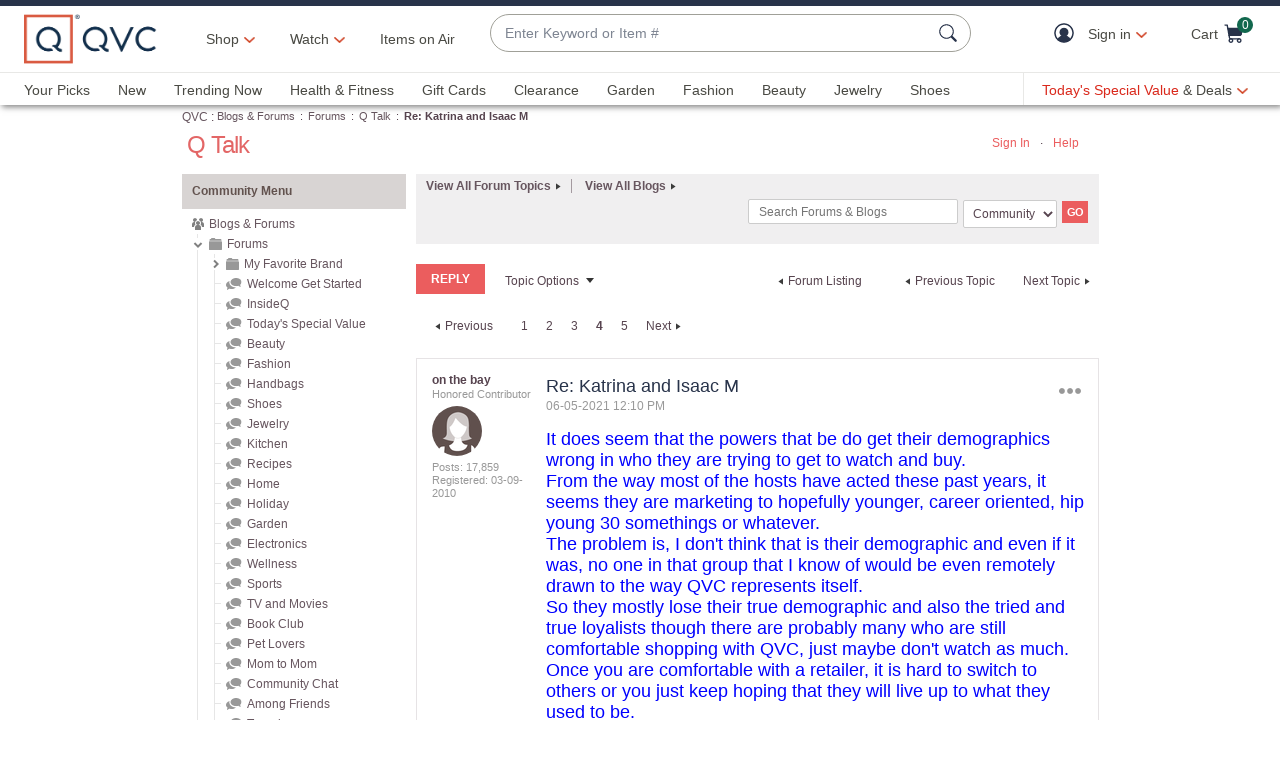

--- FILE ---
content_type: text/javascript; charset=utf-8
request_url: https://app.link/_r?sdk=web2.86.5&branch_key=key_live_nEkZQDuMhVduEieXjJYAfofbuzf0yGoe&callback=branch_callback__0
body_size: 70
content:
/**/ typeof branch_callback__0 === 'function' && branch_callback__0("1543317933352727872");

--- FILE ---
content_type: text/javascript; charset=utf-8
request_url: https://app.link/_r?sdk=web2.86.5&branch_key=key_live_kdsXO58ZZrQsaxYGNsmWcoghutb0B538&callback=branch_callback__0
body_size: 72
content:
/**/ typeof branch_callback__0 === 'function' && branch_callback__0("1543317933352727872");

--- FILE ---
content_type: text/javascript; charset=utf-8
request_url: https://app.link/_r?sdk=web2.86.5&branch_key=key_live_nEkZQDuMhVduEieXjJYAfofbuzf0yGoe&callback=branch_callback__1
body_size: 72
content:
/**/ typeof branch_callback__1 === 'function' && branch_callback__1("1543317933352727872");